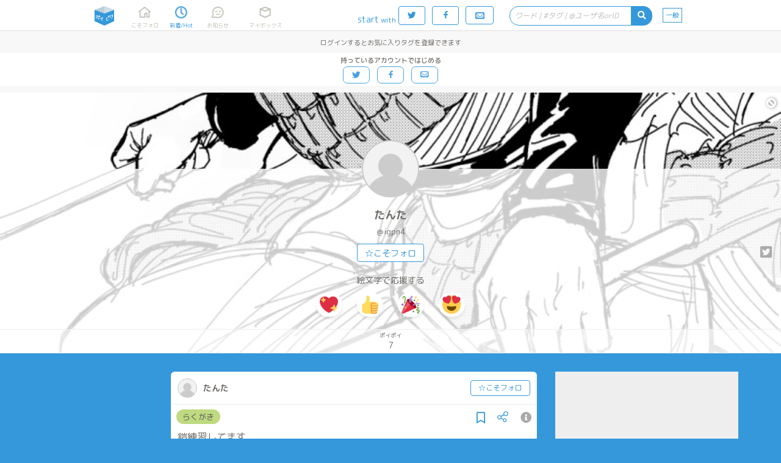

--- FILE ---
content_type: text/html;charset=UTF-8
request_url: https://poipiku.com/102549/908408.html
body_size: 16588
content:





















<!DOCTYPE html>
<html lang="ja">
	<head>
		




<meta charset="utf-8">
<meta http-equiv="Pragma" content="no-cache"/>
<meta http-equiv="Cache-Control" content="no-cache"/>
<meta http-equiv="Expires" content="0"/>
<meta http-equiv="X-UA-Compatible" content="IE=edge" />
<meta http-equiv="Content-Language" content="ja">
<meta name="robots" content="noindex" />
<meta name="pinterest" content="nopin" />
<link rel="icon" href="https://cdn.poipiku.com/assets/favicon_2.ico" />
<link href="https://fonts.googleapis.com/earlyaccess/roundedmplus1c.css" rel="stylesheet" />
<link href="https://cdn.poipiku.com/assets/css/TBase-45.css" type="text/css" rel="stylesheet" />
<link href="https://cdn.poipiku.com/assets/css/TMaking-224.css" type="text/css" rel="stylesheet" />
<link href="https://cdn.poipiku.com/assets/css/TBasePc-91.css" type="text/css" rel="stylesheet" />
<link href="https://cdn.poipiku.com/assets/font/typicons.min.css" type="text/css" rel="stylesheet" />
    
    <link href="https://cdn.poipiku.com/assets/webfonts/all.min.css" type="text/css" rel="stylesheet" />
    
<link rel="preconnect" href="https://fonts.googleapis.com">
<link rel="preconnect" href="https://fonts.gstatic.com" crossorigin>
<link href="https://fonts.googleapis.com/css?family=Noto+Serif+JP" rel="stylesheet">
<link rel="apple-touch-icon" sizes="114x114" href="https://cdn.poipiku.com/assets/img/apple-touch-icon-114x114_2.png" />
<link rel="apple-touch-icon" sizes="72x72" href="https://cdn.poipiku.com/assets/img/apple-touch-icon-72x72_2.png" />
<link rel="apple-touch-icon" sizes="57x57" href="https://cdn.poipiku.com/assets/img/apple-touch-icon_2.png" />
<script type="text/javascript" src="https://cdn.poipiku.com/assets/js/jquery-1.12.4.min.js"></script>
<script type="text/javascript" src="https://cdn.poipiku.com/assets/js/jquery.creditCardValidator.js"></script>
<script type="text/javascript" src="https://cdn.poipiku.com/assets/js/dayjs-1.8.27.min.js"></script>
<script type="text/javascript" src="https://cdn.poipiku.com/assets/js/common-132.js"></script>


<script src="https://cdn.poipiku.com/assets/js/sweetalert2/sweetalert2-11.10.1.min.js"></script>
<link rel="stylesheet" href="https://cdn.poipiku.com/assets/js/sweetalert2/sweetalert2-11.10.1.css">
<link rel="stylesheet" href="https://cdn.poipiku.com/assets/js/sweetalert2/sweetalert2-11.10.1_custom.css">



<script async src="https://www.googletagmanager.com/gtag/js?id=UA-125150180-1"></script>
<script>
window.dataLayer = window.dataLayer || [];
function gtag(){dataLayer.push(arguments);}
gtag('js', new Date());

gtag('config', 'UA-125150180-1');
</script>

<!-- Google Tag Manager -->
<script>
(function(w,d,s,l,i){w[l]=w[l]||[];w[l].push({'gtm.start':new Date().getTime(),event:'gtm.js'});
var f=d.getElementsByTagName(s)[0],j=d.createElement(s),dl=l!='dataLayer'?'&l='+l:'';
j.async=true;j.src='https://www.googletagmanager.com/gtm.js?id='+i+dl;
f.parentNode.insertBefore(j,f);})(window,document,'script','dataLayer','GTM-W34FVDDN');
</script>
<!-- End Google Tag Manager -->
<script async src="https://securepubads.g.doubleclick.net/tag/js/gpt.js"></script>
<script>window.googletag = window.googletag || {cmd: []};</script>

<link href="https://cdn.poipiku.com/assets/css/TPcAppend-93.css" type="text/css" rel="stylesheet" />


	
		
<script>
	window.gnshbrequest = window.gnshbrequest || {cmd:[]};
	window.gnshbrequest.cmd.push(function(){
		window.gnshbrequest.registerPassback("1508593");
		window.gnshbrequest.registerPassback("1508597");
		window.gnshbrequest.registerPassback("1508598");
		window.gnshbrequest.registerPassback("1508599");
		window.gnshbrequest.registerPassback("1508600");
		window.gnshbrequest.registerPassback("1508596");
		window.gnshbrequest.registerPassback("1508595");
		window.gnshbrequest.registerPassback("1508496");
		window.gnshbrequest.registerPassback("1508565");
		window.gnshbrequest.registerPassback("1508569");
		window.gnshbrequest.registerPassback("1508573");
		window.gnshbrequest.registerPassback("1508577");
		window.gnshbrequest.registerPassback("1508581");
		window.gnshbrequest.registerPassback("1508582");
		window.gnshbrequest.registerPassback("1508583");
		window.gnshbrequest.registerPassback("1508584");
		window.gnshbrequest.registerPassback("1508585");
		window.gnshbrequest.registerPassback("1508591");
		window.gnshbrequest.registerPassback("1508592");
		window.gnshbrequest.registerPassback("1508594");
		window.gnshbrequest.registerPassback("1508662");
		window.gnshbrequest.registerPassback("1508690");
		window.gnshbrequest.registerPassback("1508857");
		window.gnshbrequest.registerPassback("1508858");
		window.gnshbrequest.registerPassback("1509186");
		window.gnshbrequest.registerPassback("1509188");
		window.gnshbrequest.registerPassback("1509189");
		window.gnshbrequest.registerPassback("1509190");
		window.gnshbrequest.registerPassback("1509191");
		window.gnshbrequest.registerPassback("1532691");
		window.gnshbrequest.registerPassback("1533176");
		window.gnshbrequest.registerPassback("1537114");
		window.gnshbrequest.forceInternalRequest();
	});
</script>
<script async src="https://cpt.geniee.jp/hb/v1/213456/426/wrapper.min.js"></script>
		
	


		



		

<script async src='https://static.secure.epsilon.jp/js/token.js'></script>

<script>
	if (typeof AGENT === 'undefined') {
		const AGENT = {
			"EPSILON": 2,
		};
		window.AGENT = AGENT;
	}

	function getAmountDlgHtml(emojiImgTag){
		return '<div class="CardInfoDlgInfo">' + emojiImgTag + 'に' + getCheerAmountOptionHtml() + '円の</div>';
	}

	function getRegistCreditCardDlgHtml(strTitle, strDescription){
		return `
<style>
	.CardInfoDlgTitle{padding: 10px 0 0 0;}
	.CardInfoDlgInfo{font-size: 14px; text-align: left;}
	.CardInfoDlgInputItem{margin: 4px;}
	.CardInfoDlgInputLabel{font-size: 16px;}
	.CardInfoDlgInfoCheckList{text-align: left; font-size: 16px;}
	.swal2-popup .CardInfoDlgInputItem .swal2-input{margin-top: 4px; font-size: 1.1em; height: 1.825em;}
	.swal2-popup .CardInfoDlgInputItem .swal2-input::placeholder{font-style: italic;}
	.swal2-popup .swal2-footer {font-size: 0.75em;}
</style>
<h2 class="CardInfoDlgTitle">
` + strTitle + `
</h2>
<div class="CardInfoDlgInfo">
	<p>` + strDescription + `</p>
</div>
<div class="CardInfoDlgInputItem">
	<div class="CardInfoDlgInputLabel">クレジットカード番号</div>
	<span>
	<img src="https://cdn.poipiku.com/assets/img/credit_card_logo_visa.png" height="30px" style="padding-top: 4px;"/>
	<img src="https://cdn.poipiku.com/assets/img/credit_card_logo_master.gif" height="30px" style="padding-top: 4px;"/>
	<img src="https://cdn.poipiku.com/assets/img/credit_card_logo_jcb.gif" height="30px" style="padding-top: 4px;"/>
	<img src="https://cdn.poipiku.com/assets/img/credit_card_logo_ae.gif" height="30px" style="padding-top: 4px;"/>
	<img src="https://cdn.poipiku.com/assets/img/credit_card_logo_diners.gif" height="30px" style="padding-top: 4px;"/>
	</span>
	<input id="card_number" class="swal2-input" autocomplete="off"　style="margin-top: 4px;" maxlength="16" placeholder="4111111111111111"/>
</div>
<div class="CardInfoDlgInputItem">
	<div class="CardInfoDlgInputLabel">カード名義</div>
	<input id="cc_holder" class="swal2-input" style="margin-top: 4px;" maxlength="100" placeholder="TARO POIPIKU"/>
</div>
<div class="CardInfoDlgInputItem">
	<div class="CardInfoDlgInputLabel">有効期限(MM/YY)</div>
	<input id="cc_exp" class="swal2-input" style="margin-top: 4px;" maxlength="5" placeholder="01/23"/>
</div>
<div class="CardInfoDlgInputItem">
	<div class="CardInfoDlgInputLabel">セキュリティーコード<div/>
	<input id="cc_csc" class="swal2-input" style="margin-top: 4px;" maxlength="4" placeholder="012"/>
</div>
`;
	}

	function createAgentInfo(agent, token, tokenExpire){
		return {
			"agentId": agent,
			"token": token,
			"tokenExpire": tokenExpire,
		};
	}

	function verifyCardDlgInput(){
		

		// 入力内容の検証
		const vals = {
			cardNum: $("#card_number").val(),
            cardHolderName: $("#cc_holder").val(),
			cardExp: $("#cc_exp").val(),
			cardSec: $("#cc_csc").val(),
		}

		// カード番号
		if (vals.cardNum === '') {
			return Swal.showValidationMessage('カード番号を入力してください');
		}
		const validateCreditCardResult = $("#card_number").validateCreditCard(
			{ accept: [
					'visa', 'mastercard', 'diners_club_international', 'jcb', 'amex',
				] });
		if(!validateCreditCardResult.valid){
			return Swal.showValidationMessage('カード番号に誤りがあるか、取り扱えないカードブランドです。');
		}
		if (vals.cardHolderName === '') {
			return Swal.showValidationMessage('カードの名義を入力してください');
		}
		if (vals.cardExp === '') {
			return Swal.showValidationMessage('有効期限を入力してください');
		}

		// 有効期限 use dayjs
		const MM = Number(vals.cardExp.split('/')[0]);
		const YY = Number(vals.cardExp.split('/')[1]);
		const expDay = dayjs("20" + YY + "-" + MM + "-01");
		if(isNaN(MM)||isNaN(YY)||!expDay){
			return Swal.showValidationMessage('有効期限は半角で、MM/YYの形式で入力してください。');
		}
		const now = dayjs();
		const limit = now.add(60, 'day');
		if(limit>expDay){
			return Swal.showValidationMessage('有効期限が切れているか迫っているため、このカードは登録できません。');
		}

		// セキュリティーコード
		if (vals.cardSec === ''){
			return Swal.showValidationMessage('セキュリティーコードを入力してください');
		}
		if (/^\d+$/.exec(vals.cardSec) == null){
			return Swal.showValidationMessage('セキュリティーコードは半角数字で入力してください');
		}
		if (vals.cardSec.length < 3){
			return Swal.showValidationMessage('セキュリティーコードの桁数がたりません');
		}
		return vals;
	}
</script>

		
<script>
	function SendEmojiAjax(emojiInfo) {
		$.ajax({
			"type": "post",
			"data": {
				"IID": emojiInfo.contentId,
				"EMJ": emojiInfo.emoji,
				"UID": emojiInfo.userId,
			},
			"url": "/f/SendEmojiF.jsp",
			"dataType": "json",
		}).then( data => {
				if (data.result_num > 0) {
					const $objResEmoji = $("<span/>").addClass("ResEmoji").html(data.result);
					$("#ResEmojiAdd_" + emojiInfo.contentId).before($objResEmoji);
					if (vg) vg.vgrefresh();

					const $UserInfoCmdFollow = $("#IllustItem_" + emojiInfo.contentId + " > .IllustItemUser .UserInfoCmdFollow");
					if ($UserInfoCmdFollow.length > 0 && !$UserInfoCmdFollow.hasClass("Selected")) {
						setTimeout(()=>{
							$("#EncourageFollowUp_" + emojiInfo.contentId).show(500);
						}, 550);
					}
				} else {
					switch (data.error_code) {
						case -40:
							
							showIntroductionPoipassDlgHtml(
								'ポイパスで絵文字100連打！',
								'ポイパス加入で、送れる絵文字の数が1作品につき1日あたり10個から<strong>100個</strong>に大幅アップします！',
								'ポイパス設定画面を見る',
								'<div style="text-align:center;font-size:14px;color:#ff7272">はじめての方限定！<br><a style="color:#ff7272;text-decoration:underline;" href="https://poipiku.com/MyEditSettingPcV.jsp?MENUID=POIPASS">初月無料おためしキャンペーン実施中！</a></div>'
							);
							
							break;
						case -99:
							DispMsg("サーバエラーが発生しました。");
							break;
					}
				}},
			error => {
				DispMsg("ポイピクサーバにてエラーが発生しました。");
			}
		);
	}

	function SendEmoji(nContentId, strEmoji, nUserId, elThis) {
		const emojiInfo = {
			"contentId": nContentId,
			"emoji": strEmoji,
			"userId": nUserId,
		};

		SendEmojiAjax(emojiInfo, null, null, null, null);
		return false;
	}
</script>

		
<script>
	function _getReplyEmojiInfoHtml() {
		return `
	<h3 class="ReplyEmojiInfoDlgTitle"><i class="fas fa-reply"></i>リプライ</h3>
	<div class="ReplyEmojiInfoDlgBody">
	<p>もらったリアクションをタップすると、リアクションを送ってくれたユーザーに絵文字を返信できます。</p>
	<p>返信に使う絵文字は設定画面→絵文字にて変更できます。</p>
	<p>１リアクション１リプライまでです。連打しても複数送信されません。</p>
	</div>
	`;
	}

	function _getReplyEmojiInfoFooter() {
		return `<p>本機能はベータ版です。名称・機能は頻繁に更新されることがあります。</p>`;
	}

	function replyEmoji(_this) {return _replyEmoji(_this, -1);}
	function DispAlreadyReplied() { DispMsg("返信済みです", 500); }
	function DispNeedLogin() { DispMsg("ログインするとリアクションの返信を受け取ることができます", 2000); }
	function DispReplyDone() { DispMsg("返信しました！", 500); }
</script>

		<meta name="description" content="鎧練習してます" />
		
		<meta name="twitter:card" content="summary" />
		<meta name="twitter:image" content="https://cdn.poipiku.com/assets/img/poipiku_icon_512x512_2.png" />
		
		<meta name="twitter:site" content="@pipajp" />
		<meta name="twitter:title" content="[らくがき] (全1枚) - たんたのポイピク" />
		<meta name="twitter:description" content="" />
		<link rel="canonical" href="https://poipiku.com/102549/908408.html" />
		<link rel="alternate" media="only screen and (max-width: 640px)" href="https://poipiku.com/102549/908408.html" />
		<title>[らくがき] (全1枚) 鎧練習してます  - たんたのポイピク | イラストとか箱「ポイピク」</title>
		<script type="application/ld+json">
		{
			"@context":"http://schema.org",
			"@type":"ItemList",
			"itemListElement":[
				{"@type":"ListItem", "position":1, "url":"https://poipiku.com/102549/908408.html",
				 "name": "[らくがき] (全1枚) 鎧練習してます  - たんたのポイピク | イラストとか箱「ポイピク」",
				 
				 "image": "EnvUrl.getPoipikuUrl("/img/poipiku_icon_512x512_2.png")
				 
				}
			]
		}
		</script>

		<script type="text/javascript">
			$(function(){
				$('#MenuNew').addClass('Selected');
				$(document).on('click', '.PrivateIcon', (ev) => {
					DispMsg("(非公開)<br>このコンテンツは他のユーザーからは見えません");
				});
				$(document).on('click', '.OutOfPeriodIcon', (ev) => {
					DispMsg("(公開期間外)<br>このコンテンツは他のユーザーからは見えません");
				});
			});
		</script>

		
<script>
	function DeleteContent(nUserId, nContentId, bPreviousTweetExist) {
		$.ajax({
			"type": "post",
			"data": {"CID": nContentId},
			"url": "/f/CheckRequestStatusF.jsp",
			"dataType": "json"
		}).then( (data) => {
			if (data.error_code === 0){
				if (data.exist === 1){
					DispMsg("リクエスト納品物は削除できません");
				} else {
					DeleteContentInteractive(
						nUserId, nContentId, bPreviousTweetExist,
						'削除しますか？ <br/> <span style="font-size:14px">更新画面で「非公開」にすると、他の人から見えないようにもできます。</span>',
						'削除する',
						'やめておく',
						'アップロード時のツイートも削除しますか',
						'削除する',
						'残す'
					);
				}
			} else {
				DispMsg("サーバーとの通信に失敗しました");
			}
		});
	}
</script>

		
<script type="text/javascript">
	function dispRequestDlg(requestId) {
		$.ajax({
			"type": "post",
			"data": { "ID": requestId },
			"url": "/f/GetRequestF.jsp",
			"dataType": "json",
		})
		.then(
			data => {
				swal.fire({
					html: "<h2>依頼の内容</h2><pre style='text-align:left;font-size:13px;white-space:pre-wrap;'>" + data.text + "</pre>",
					showConfirmButton: false,
					showCloseButton: true,
				});
			},
			error => {
				console.log(error);
			}
		);
	}
</script>

		
<script type="text/javascript">
	function DispRetweetMsg(respRetweetContentF) {
		if (respRetweetContentF.result === 1) {
			DispMsg("リツイートしました！");
		} else if(respRetweetContentF.result === 4) {
			// pass
		} else {
			if (respRetweetContentF.error_detail_code === -40) {
				DispMsg("ポイピクにログインしてTwitterアカウントと連携すると、リツイートできます。>", 4000);
			} else {
				DispMsg("リツイートできませんでした。<br>作者のツイートにアクセスできない、非公開ツイートである、自分のツイート数が上限に達しているなどの可能性があります。", 5000);
			}
		}
	}

	function _getRetweetContentHtml(){
		return `
<style>
	.RetweetContentDlgTitle{padding: 10px 0 0 0; color: #3498db;font-weight: 500;}
	.RetweetContentDlgInfo{font-size: 14px; text-align: left;}
</style>
<div class="RetweetContentDlg">

<div class="RetweetContentDlgTitle"><i class="fab fa-twitter"></i> リツイート限定</div>

<div class="RetweetContentDlgInfo" style="margin: 15px 0 15px 0;">
作者による作品紹介ツイートをリツイートすると、つづきを見ることができます！
</div>

<div class="RetweetContentDlgInfo" style="text-align: center;">
<input id="NotDisplayFeature" name="NotDisplayFeature" type="checkbox">
<label for="NotDisplayFeature" class="RetweetContentDlgInfo">今後はこのダイアログを表示しない</label>
<div>

</div>
`;
	}

	function showRetweetContentDlg() {
		return Swal.fire({
			html: _getRetweetContentHtml(),
			focusConfirm: false,
			showCloseButton: true,
			showCancelButton: false,
			confirmButtonText: "リツイートしてつづきを見る",
			preConfirm: () => {return {'NotDisplayFeature': $("#NotDisplayFeature").prop('checked')};},
		});
	}
</script>
		
<script type="text/javascript">
function _getTwitterFollowerLimitInfoHtml(){
	return `
<style>
.TwitterFollowerLimitInfoDlgTitle{padding: 10px 0 0 0; color: #3498db;font-weight: 500;}
.TwitterFollowerLimitInfoDlgInfo{font-size: 14px; text-align: left;}
</style>
<div class="TwitterFollowerLimitInfoDlg">
<div class="TwitterFollowerLimitInfoDlgTitle"><i class="fab fa-twitter"></i> フォロワー限定試験運用中</div>
<div class="TwitterFollowerLimitInfoDlgInfo" style="margin: 15px 0 15px 0;">

<p><i class="far fa-check-square"></i> 投稿ユーザーが鍵アカの場合、過去作品含めフォロワーの確認ができなくなりました。</p>
<p><i class="far fa-check-square"></i> 厳しい条件での運用のため、リアルタイムでフォロワー確認ができないことがあります。その際は数時間後にもう一度お試しください。</p>


</div>
</div>
`;
	}

function showTwitterFollowerLimitInfoDlg() {
	return Swal.fire({
		html: _getTwitterFollowerLimitInfoHtml(),
		focusConfirm: true,
		showCloseButton: true,
		showCancelButton: false,
		preConfirm: () => {return {'NotDisplayFeature': $("#NotDisplayFeature").prop('checked')};},
	});
}
</script>
		<script type="text/javascript">
			$(function(){
				
				$('body, .Wrapper').each(function(index, element){
					$(element).on("contextmenu drag dragstart copy",function(e){return false;});
				});
				
				$("#AnalogicoInfo .AnalogicoInfoSubTitle").html('たんたはポイピクに7枚のイラストとかをポイポイしています。');
				
				$("#AnalogicoInfo .AnalogicoMoreInfo").html('すべて見るなら今すぐ登録！');
				

				
			});
		</script>
		<style>
			.RelatedItemList {display: block; margin: 0 15px 15px 15px; box-sizing: border-box; float: left;}
			.Wrapper.ViewPc {flex-flow: row-reverse wrap;}
			.Wrapper.ViewPc .PcSideBar .FixFrame {position: sticky; top: 81px;}
			.Wrapper.ViewPc .PcSideBar .PcSideBarItem:last-child {position: static;}
			.IllustItem.Password .IllustItemThumb {min-height: 240px;}
			.Wrapper.ViewPc .IllustItemList.Related {width: 100%; flex: 0 0 100%;}
		
		.UserInfo {background-image: url('https://cdn.poipiku.com/000102549/000910924_dJJsOkeL8.png_640.jpg');}
		

		</style>

		
	</head>

	<body>
		
<!-- Google Tag Manager (noscript) -->
<noscript><iframe src="https://www.googletagmanager.com/ns.html?id=GTM-W34FVDDN"
height="0" width="0" style="display:none;visibility:hidden"></iframe></noscript>
<!-- End Google Tag Manager (noscript) -->
		



<script>
function dispTwLoginUnsuccessfulInfo(callbackPath){
	Swal.fire({
		html: '<h2>違うユーザーで認証されてしまう</h2>' +
			'<div style="text-align: left; font-size: 13px"><p>以下のボタンでログインすると、Twitter認証画面で一度止まります。<p>' +
			'<p style="text-align: left; font-size: 13px">想定と異なるTwitterユーザーが表示されていたら、Twitter側でユーザーを切り替えてから、もう一度ポイピクのログインをお試し下さい。<p></div>',
		showCancelButton: false,
		showCloseButton: true,
		confirmButtonText: '<i class="typcn typcn-social-twitter"></i> 待ってログイン',
	}).then((result) => {
		if (result.value) {
			location.href = "/LoginFormTwitter.jsp?AUTH=authorize&CBPATH=" + callbackPath;
		}
	});
}
</script>





<script>
function showSwitchContentsViewModeDlg(mode){
	if (mode === 1){
		Swal.fire({
			title: "あなたは18歳以上ですか？",
			text: "この先成人向けのコンテンツが表示されます。18歳未満の方のアクセスはお断り致します。",
			focusConfirm: true,
			confirmButtonText: "はい",
			cancelButtonText: "いいえ",
			showCloseButton: true,
			showCancelButton: true,
		}).then(formValues => {
			// キャンセル
			if(formValues.dismiss){return false;}
			$.ajax({
				type: "POST",
				url: "/f/SwitchContentsViewModeF.jsp",
				data: {MD: 1},
                dataType: "json",
			}).done(function(data){
				console.log(data);
                if(data.result === 1){
                    location.reload();
                }
            });
		});
    } else {
		$.ajax({
			type: "POST",
			url: "/f/SwitchContentsViewModeF.jsp",
			data: {MD: 0},
			dataType: "json",
        }).done(function(data){
            if(data.result === 1){
                location.reload();
            }
        });
	}
}
</script>


<header class="Header">
	<div id="HeaderSlider"></div>
	<div class="HeaderWrapper">
		<div class="HeaderInnerWrapper">
			<div id="HeaderTitleWrapper" class="HeaderTitleWrapper">
				<h1 class="HeaderTitle">
					<a id="HeaderLink" class="HeaderLink" href="/">
						<img  class="HeaderImg" src="https://cdn.poipiku.com/assets/img/pc_top_title-03.png" alt="イラストとか箱「ポイピク」" />
					</a>
				</h1>
				
			</div>
			
			<nav class="FooterMenu">
				<a id="MenuHome" class="FooterMenuItem" href="/MyHomePcV.jsp?ID=-1">
					<span class="FooterMenuItemIcon"></span>
					<span class="FooterMenuItemName">こそフォロ</span>
				</a>
				<a id="MenuNew" class="FooterMenuItem" href="/NewArrivalPcV.jsp?ID=-1">
					<span class="FooterMenuItemIcon"></span>
					<span class="FooterMenuItemName">新着/Hot</span>
				</a>
				<a id="MenuAct" style="margin-right: 18px;" class="FooterMenuItem" href="/ActivityListPcV.jsp?ID=-1">
					<span class="FooterMenuItemIcon">
						<div id="InfoNumAct" class="InfoNum">0</div>
					</span>
					<span class="FooterMenuItemName">お知らせ</span>
				</a>
				<a id="MenuMe" style="margin-right: 20px;" class="FooterMenuItem" href="/MyIllustListPcV.jsp?ID=-1">
					<span class="FooterMenuItemIcon"></span>
					<span class="FooterMenuItemName">マイボックス</span>
				</a>
				
			</nav>
			<nav class="FooterMenu" style="flex-grow: 1;">
				
				<span style="color: #3498db; margin: 14px 4px 0 0 ">start<span style="margin-left: 3px; font-size: 12px">with</span></span>
				<form method="post" name="login_from_twitter_tmenupc_01" action="/LoginFormTwitter.jsp">
					<input id="login_from_twitter_tmenupc_callback_01" type="hidden" name="CBPATH" value=""/>
					<script>{
						let s = document.URL.split("/");
						for(let i=0; i<3; i++){s.shift();}
						$('#login_from_twitter_tmenupc_callback_01').val("/" + s.join("/"));
					}</script>
					<a class="BtnBase Rev HeaderLoginBtnPc LoginButton" href="javascript:login_from_twitter_tmenupc_01.submit()">
						<span class="typcn typcn-social-twitter"></span>
					</a>
				</form>
				<form method="post" name="login_from_facebook_tmenupc_01" action="/LoginFormFacebook.jsp">
					<input id="login_from_facebook_tmenupc_callback_01" type="hidden" name="CBPATH" value=""/>
					<script>{
						let s = document.URL.split("/");
						for(let i=0; i<3; i++){s.shift();}
						$('#login_from_facebook_tmenupc_callback_01').val("/" + s.join("/"));
					}</script>
					<a class="BtnBase Rev HeaderLoginBtnPc LoginButton" href="javascript:login_from_facebook_tmenupc_01.submit()">
						<span class="typcn typcn-social-facebook"></span>
					</a>
				</form>
				<a class="BtnBase LoginButton" href="/MyHomePcV.jsp">
					<span class="typcn typcn-mail" style="font-size: 20px; line-height: 16px;"></span>
				</a>

				
				<form id="HeaderSearchWrapper" class="HeaderSearchWrapper" method="get" style="float: right;">
					<div class="HeaderSearch">
						<div class="HeaderSearchInputWrapper">
							<input name="KWD" id="HeaderSearchBox" class="HeaderSearchBox" type="text" maxlength="20"
									placeholder="ワード | #タグ | @ユーザ名orID" value=""
									autocomplete="off" enterkeyhint="search" oninput="onSearchInput()"
							/>
							<div id="HeaderSearchClear" class="HeaderSearchClear">
								<i class="fas fa-times-circle" onclick="clearHeaderSearchInput()"></i>
							</div>
						</div>
						<div id="HeaderSearchBtn" class="HeaderSearchBtn">
							<i class="fas fa-search"></i>
						</div>
					</div>
				</form>
				<a id="MenuSwitchContentsViewMode" class="SwitchContentsViewMode" onclick="showSwitchContentsViewModeDlg(1);">
					<span class="SwitchContentsViewModeBtn">一般</span>
				</a>

			</nav>
			
		</div>
		
		
			<div id="PulldownSearchWrapper" class="SearchWrapper pulldown">
				<div class="RecentSearchHeader">最近の検索</div>
				<ul id="RecentSearchList" class="RecentSearchList"></ul>
				
			</div>
			<script>
				function showSearch(idSuf) {
					const suffix = idSuf && typeof idSuf == 'string' ? idSuf : '';
					$('#PulldownSearchWrapper' + suffix).slideDown();
					
					showSearchHistory(null, suffix ? '' : 'ログインすると検索履歴を見られます', 60);
					
				}
				$('#HeaderSearchBox').on('focus', showSearch);
				$(document).on('click', '.RecentSearchKW', ev => {
					$('#PulldownSearchWrapper').hide();
					$('ul.RecentSearchList').empty();
					SearchByKeyword('Contents', -1, 5, $(ev.currentTarget).text())();
				});
				$(document).on('click', '.RecentSearchDelBtn', ev => {
					
						deleteSearchHistory('Contents', $(ev.target).closest('.RecentSearchRow').find('.RecentSearchKW').text())
						.then(() => {
							showSearchHistory('Contents', 'キーワードを入力してコンテンツ・タグ・ユーザーを検索しよう', 60, -1, 5, false);
						});
					
				});
				$(document).on('click touchend', function(ev) {
					if (!$(ev.target).closest('#PulldownSearchWrapper, .HeaderSearch').length) $('#PulldownSearchWrapper').hide();
					if (!$(ev.target).closest('#PulldownSearchWrapperIntro, .search_box').length) $('#PulldownSearchWrapperIntro').hide();
				});
			</script>
		
	</div>
</header>


<script>
	function onSearchInput(idPre) {
		const searchId = idPre && typeof idPre == 'string' ? idPre + 'SearchBox' : 'HeaderSearchBox';
		const prevTimeout = getLocalStrage('search-suggestion-timeout');
		if (prevTimeout) clearTimeout(prevTimeout);
		const inputStr = $('#' + searchId).val().trim();
		if (!inputStr) {
			$(`#`).val('');
			toggleClearSearchBtn();
			showSearch(idPre && typeof idPre == 'string' ? idPre : null);
			return false;
		}
		toggleClearSearchBtn();
		setLocalStrage('search-suggestion-timeout', setTimeout(() => {
			const searchStr = $('#' + searchId).val().trim();
			if (searchStr && !/^(\d|\w|[\u3040-\u30FFＡ-Ｚａ-ｚ０-９])$/.test(searchStr)) {
				showSearchSuggestion('Contents', searchStr, searchId);
			} else {
				showSearch(idPre && typeof idPre == 'string' ? idPre : null);
			}
		}, 800));
	}
	localStorage.removeItem('search-suggestion-timeout');
	$('#HeaderSearchWrapper').on('submit', SearchByKeyword('Contents', -1, 5));
	$('#HeaderSearchBtn').on('click', SearchByKeyword('Contents', -1, 5));
	toggleClearSearchBtn();
</script>





<script>
	$(function () {
		var bLoginButtonClicked = false;
		$(".LoginButton").click(function () {
			if(bLoginButtonClicked){
				$(this).attr("href", "javascript:void(0);");
			}else{
				bLoginButtonClicked=true;
			}
		})
	})
</script>




		




<div class="HeaderPoiPassAd" style="width: 100%;">
	<div class="CreateAccountInfo">
		<div class="CreateAccountBenefit">
			
			ログインするとお気に入りタグを登録できます
		</div>
		
		<div class="CreateAccountButtons">
			<div class="CreateAccountButtonsLabel">持っているアカウントではじめる</div>
			<a class="BtnBase LoginButton" href="javascript:login_from_twitter_tmenupc_01.submit()">
				<span class="typcn typcn-social-twitter"></span>
			</a>
			<a class="BtnBase LoginButton" href="javascript:login_from_facebook_tmenupc_01.submit()">
				<span class="typcn typcn-social-facebook"></span>
			</a>
			<a class="BtnBase LoginButton" href="/LoginFormEmailPcV.jsp">
				<span class="typcn typcn-mail"></span>
			</a>
		</div>
	</div>
</div>



		<article class="Wrapper" style="width: 100%;">
			<div class="UserInfo Float">
				
<script>
	function UpdateBlock() {
		var bBlocked = $("#UserInfoCmdBlock").hasClass('Selected');
		$.ajaxSingle({
			"type": "post",
			"data": { "UID": -1, "IID": 102549, "CHK": (bBlocked)?0:1 },
			"url": "/f/UpdateBlockF.jsp",
			"dataType": "json",
			"success": function(data) {
				if(data.result==1) {
					$('.UserInfoCmdBlock').addClass('Selected');
					$('.UserInfoCmdFollow').removeClass('Selected');
					$('.UserInfoCmdFollow').html("☆こそフォロ");
					$('.UserInfoCmdFollow').hide();
					location.reload(true);
				} else if(data.result==2) {
					$('.UserInfoCmdBlock').removeClass('Selected');
					$('.UserInfoCmdFollow').removeClass('Selected');
					$('.UserInfoCmdFollow').html("☆こそフォロ");
					$('.UserInfoCmdFollow').show();
					location.reload(true);
				} else {
					DispMsg('ブロックできませんでした');
				}
			},
			"error": function(req, stat, ex){
				DispMsg('Connection error');
			}
		});
	}
</script>

<a id="UserInfoCmdBlock" class="typcn typcn-cancel UserInfoCmdBlock" href="/"></a>

				<div class="UserInfoBg"></div>
				<section class="UserInfoUser">
					<a class="UserInfoUserThumb" style="background-image: url('https://cdn.poipiku.com/img/default_user.jpg')" href="/102549/"></a>
					<h2 class="UserInfoUserName"><a href="/102549/">たんた</a></h2>
					
					
					<h3 class="UserInfoProfile">＠igpn4</h3>
					
					<span class="UserInfoCmd">
						
						
						<a class="BtnBase UserInfoCmdFollow" href="/">☆こそフォロ</a>
						

						<span class="IllustItemCommandSub">
							<a class="IllustItemCommandTweet fab fa-twitter-square" href="https://twitter.com/intent/tweet?text=%E3%81%9F%E3%82%93%E3%81%9F%E3%81%AE%E3%83%9D%E3%82%A4%E3%83%94%E3%82%AF+%E3%81%9F%E3%81%A0%E3%81%84%E3%81%BE7%E3%83%9D%E3%82%A4%E3%83%9D%E3%82%A4+%23poipiku&url=https%3A%2F%2Fpoipiku.com%2F102549%2F" target="_blank"></a>
						</span>
					</span>

					


<span class="UserInfoCmd" style="padding-bottom: 0">
	絵文字で応援する
	
</span>



<span class="UserInfoCmd">


        <span class="WaveButton" onclick="sendUserWave(-1, 102549, '💖', this)"><img class="Twemoji" draggable="false" alt="💖" src="https://cdn.poipiku.com/assets/emoji/1f496.png" /></span>
    
        <span class="WaveButton" onclick="sendUserWave(-1, 102549, '👍', this)"><img class="Twemoji" draggable="false" alt="👍" src="https://cdn.poipiku.com/assets/emoji/1f44d.png" /></span>
    
        <span class="WaveButton" onclick="sendUserWave(-1, 102549, '🎉', this)"><img class="Twemoji" draggable="false" alt="🎉" src="https://cdn.poipiku.com/assets/emoji/1f389.png" /></span>
    
        <span class="WaveButton" onclick="sendUserWave(-1, 102549, '😍', this)"><img class="Twemoji" draggable="false" alt="😍" src="https://cdn.poipiku.com/assets/emoji/1f60d.png" /></span>
    




				</section>
				<section class="UserInfoState">
					
<a class="UserInfoStateItem" href="/102549/">
	
	<span class="UserInfoStateItemTitle">ポイポイ</span>
	<span class="UserInfoStateItemNum">7</span>
	
</a>

				</section>
			</div>
		</article>

		
		<article class="Wrapper ViewPc GridList">

			<aside class="PcSideBar" style="margin-top: 30px;">
				
				<div class="PcSideBarItem">
					



<div class="PcSideBarAd">
		<div data-cptid="1508591">
	<script>
		gnshbrequest.cmd.push(function() {
			gnshbrequest.applyPassback("1508591", "[data-cptid='1508591']");
		});
	</script>
	</div>

</div>

				</div>
				

				<div class="PcSideBarItem">
					



<ul class="EventItemList">
	<li class="EventItem" aria-hidden="true" style="">
		<a href="/event/20190901/TopPcV.jsp">
			<img class="EventBanner" src="https://cdn.poipiku.com/assets/event/20190901/banner_odai.png" />
		</a>
	</li>
	<li class="EventItem">
		<a href="/event/202601/TopPcV.jsp">
			<img class="EventBanner" src="https://cdn.poipiku.com/assets/event/202601/banner_odai.jpg" />
		</a>
	</li>
	
	<li class="EventItem" aria-hidden="true" style="">
		<a href="/MyEditSettingPcV.jsp?MENUID=POIPASS">
			<img class="EventBanner" src="https://cdn.poipiku.com/assets/img/poipiku_passport_banner_01.png" />
		</a>
	</li>
	
</ul>

				</div>

				<div class="FixFrame">
					<div class="PcSideBarItem">
						<div class="UserInfo" style="border: none;">
							<div class="UserInfoBgImg"></div>
							<div class="UserInfoBg"></div>
							<div class="UserInfoUser">
								<a class="UserInfoUserThumb" style="background-image: url('https://cdn.poipiku.com/img/default_user.jpg')" href="/102549/"></a>
								<h2 class="UserInfoUserName"><a href="/102549/">たんた</a></h2>
								<h3 class="UserInfoProfile">＠igpn4</h3>
								<span class="UserInfoCmd">
									
									<a class="BtnBase UserInfoCmdFollow" href="/">☆こそフォロ</a>
									
								</span>
							</div>
						</div>
					</div>

					
					<div class="PcSideBarItem">
						



<div class="PcSideBarAd">
		<div data-cptid="1508594">
	<script>
		gnshbrequest.cmd.push(function() {
			gnshbrequest.applyPassback("1508594", "[data-cptid='1508594']");
		});
	</script>
	</div>

</div>

					</div>
					
				</div>
			</aside>

			<section id="IllustItemList" class="IllustItemList">
				<div class="IllustItem  Upload" id="IllustItem_908408"><div class="IllustItemUser"><a class="IllustItemUserThumb" href="/102549/" style="background-image:url('https://cdn.poipiku.com/img/default_user.jpg_120.jpg')"></a><h2 class="IllustItemUserName"><a href="/102549/">たんた</a></h2><span class="BtnBase UserInfoCmdFollow UserInfoCmdFollow_102549  "  onclick="UpdateFollowUser(-1, 102549)">☆こそフォロ</span></div><div class="IllustItemCommand"><h2 id="IllustItemCategory_908408" class="IllustItemCategory"><a class="Category C4" href="/NewArrivalPcV.jsp?CD=4">らくがき</a></h2><div class="IllustItemCommandSub"><a class="IllustItemCommandInfo fas fa-info-circle" href="/ReportFormPcV.jsp?ID=102549&TD=908408"></a><div class="IllustItemCmd"><a class="NonFrameBtnBase IllustItemShareButton" href="javascript:void(0)" onclick="shareContent(102549, 908408, false);"></a></div><div class="IllustItemCmd"><a id="IllustItemBookmarkBtn_908408" class="NonFrameBtnBase IllustItemBookmarkBtn" href="javascript:void(0)" onclick="UpdateBookmark(-1, 908408);"><i class="far fa-bookmark"></i></a></div></div></div><h1 id="IllustItemDesc_908408" class="IllustItemDesc" >鎧練習してます</h1><h2 id="IllustItemTag_908408" class="IllustItemTag">                  <a class="AutoLink" href="/SearchIllustByTagPcV.jsp?KWD=創作">
                  <div class="TagLabel">
	<div class="TagName">#創作</div>
</div></a>                  <a class="AutoLink" href="/SearchIllustByTagPcV.jsp?KWD=三国志">
                  <div class="TagLabel">
	<div class="TagName">#三国志</div>
</div></a></h2>
<a class="IllustItemThumb" href="javascript:void(0)" onclick="showIllustDetail(102549, 908408, -1)"><img class="IllustItemThumbImg" src="https://cdn.poipiku.com/000102549/000908408_gqGkjKPGQ.jpeg_640.jpg" alt="#創作#三国志" onload="setImgHeightStyle(this)"/></a><div class="IllustItemThubExpand"></div><div class="IllustItemExpand"></div><div class="IllustItemTProhibit"><span class="TapToFull">タップで全画面(原寸:1024x1392)</span>無断転載禁止</div><div id="IllustItemResList_908408" class="IllustItemResList" ><span class="ResEmoji"><img class="Twemoji" draggable="false" alt="👏" src="https://cdn.poipiku.com/assets/emoji/1f44f.png" /></span><span class="ResEmoji"><img class="Twemoji" draggable="false" alt="👍" src="https://cdn.poipiku.com/assets/emoji/1f44d.png" /></span>            <data class="LastCommentId" value="7209461"></data>
<span id="ResEmojiAdd_908408" class="ResEmojiAdd" ><span class="fas fa-plus-square"></span></span></div><div class="IllustItemResBtnList"><div class="IllustItemResListTitle">リアクションをたくさん送って応援しよう！<a class="ReplyBtn fas fa-reply" onclick="switchEmojiReply(908408, -1, 2)"></a>
</div><div class="ResBtnSetList"><a class="BtnBase ResBtnSetItem " onclick="switchEmojiKeyboard(this, 908408, 0, 'Recent')">よく使う</a><a class="BtnBase ResBtnSetItem Selected" onclick="switchEmojiKeyboard(this, 908408, 1, 'Popular')">人気</a><a class="BtnBase ResBtnSetItem" onclick="switchEmojiKeyboard(this, 908408, 2, 'Food')">おやつ</a><a class="BtnBase ResBtnSetItem" onclick="switchEmojiKeyboard(this, 908408, 3, 'All')">その他</a></div><div class="ResEmojiCheerNowPayment" style="display:none"><span class="CheerLoading"></span><span>支払処理中</span></div><div class="ResEmojiBtnList Recent" style="display: none;"></div><div class="ResEmojiBtnList Popular"><a class="ResEmojiBtn" href="javascript:void(0)" onclick="SendEmoji(908408, '💖', -1, this)"><img class="Twemoji" draggable="false" alt="💖" src="https://cdn.poipiku.com/assets/emoji/1f496.png" /></a><a class="ResEmojiBtn" href="javascript:void(0)" onclick="SendEmoji(908408, '🍆', -1, this)"><img class="Twemoji" draggable="false" alt="🍆" src="https://cdn.poipiku.com/assets/emoji/1f346.png" /></a><a class="ResEmojiBtn" href="javascript:void(0)" onclick="SendEmoji(908408, '❤', -1, this)"><img class="Twemoji" draggable="false" alt="❤" src="https://cdn.poipiku.com/assets/emoji/2764.png" /></a><a class="ResEmojiBtn" href="javascript:void(0)" onclick="SendEmoji(908408, '😍', -1, this)"><img class="Twemoji" draggable="false" alt="😍" src="https://cdn.poipiku.com/assets/emoji/1f60d.png" /></a><a class="ResEmojiBtn" href="javascript:void(0)" onclick="SendEmoji(908408, '😭', -1, this)"><img class="Twemoji" draggable="false" alt="😭" src="https://cdn.poipiku.com/assets/emoji/1f62d.png" /></a><a class="ResEmojiBtn" href="javascript:void(0)" onclick="SendEmoji(908408, '👏', -1, this)"><img class="Twemoji" draggable="false" alt="👏" src="https://cdn.poipiku.com/assets/emoji/1f44f.png" /></a><a class="ResEmojiBtn" href="javascript:void(0)" onclick="SendEmoji(908408, '☺', -1, this)"><img class="Twemoji" draggable="false" alt="☺" src="https://cdn.poipiku.com/assets/emoji/263a.png" /></a><a class="ResEmojiBtn" href="javascript:void(0)" onclick="SendEmoji(908408, '🙏', -1, this)"><img class="Twemoji" draggable="false" alt="🙏" src="https://cdn.poipiku.com/assets/emoji/1f64f.png" /></a><a class="ResEmojiBtn" href="javascript:void(0)" onclick="SendEmoji(908408, '🌋', -1, this)"><img class="Twemoji" draggable="false" alt="🌋" src="https://cdn.poipiku.com/assets/emoji/1f30b.png" /></a><a class="ResEmojiBtn" href="javascript:void(0)" onclick="SendEmoji(908408, '💞', -1, this)"><img class="Twemoji" draggable="false" alt="💞" src="https://cdn.poipiku.com/assets/emoji/1f49e.png" /></a><a class="ResEmojiBtn" href="javascript:void(0)" onclick="SendEmoji(908408, '💯', -1, this)"><img class="Twemoji" draggable="false" alt="💯" src="https://cdn.poipiku.com/assets/emoji/1f4af.png" /></a><a class="ResEmojiBtn" href="javascript:void(0)" onclick="SendEmoji(908408, '💒', -1, this)"><img class="Twemoji" draggable="false" alt="💒" src="https://cdn.poipiku.com/assets/emoji/1f492.png" /></a><a class="ResEmojiBtn" href="javascript:void(0)" onclick="SendEmoji(908408, '🍼', -1, this)"><img class="Twemoji" draggable="false" alt="🍼" src="https://cdn.poipiku.com/assets/emoji/1f37c.png" /></a><a class="ResEmojiBtn" href="javascript:void(0)" onclick="SendEmoji(908408, '💴', -1, this)"><img class="Twemoji" draggable="false" alt="💴" src="https://cdn.poipiku.com/assets/emoji/1f4b4.png" /></a><a class="ResEmojiBtn" href="javascript:void(0)" onclick="SendEmoji(908408, '💙', -1, this)"><img class="Twemoji" draggable="false" alt="💙" src="https://cdn.poipiku.com/assets/emoji/1f499.png" /></a><a class="ResEmojiBtn" href="javascript:void(0)" onclick="SendEmoji(908408, '💘', -1, this)"><img class="Twemoji" draggable="false" alt="💘" src="https://cdn.poipiku.com/assets/emoji/1f498.png" /></a><a class="ResEmojiBtn" href="javascript:void(0)" onclick="SendEmoji(908408, '💜', -1, this)"><img class="Twemoji" draggable="false" alt="💜" src="https://cdn.poipiku.com/assets/emoji/1f49c.png" /></a><a class="ResEmojiBtn" href="javascript:void(0)" onclick="SendEmoji(908408, '💗', -1, this)"><img class="Twemoji" draggable="false" alt="💗" src="https://cdn.poipiku.com/assets/emoji/1f497.png" /></a><a class="ResEmojiBtn" href="javascript:void(0)" onclick="SendEmoji(908408, '💕', -1, this)"><img class="Twemoji" draggable="false" alt="💕" src="https://cdn.poipiku.com/assets/emoji/1f495.png" /></a><a class="ResEmojiBtn" href="javascript:void(0)" onclick="SendEmoji(908408, '👍', -1, this)"><img class="Twemoji" draggable="false" alt="👍" src="https://cdn.poipiku.com/assets/emoji/1f44d.png" /></a><a class="ResEmojiBtn" href="javascript:void(0)" onclick="SendEmoji(908408, '🍑', -1, this)"><img class="Twemoji" draggable="false" alt="🍑" src="https://cdn.poipiku.com/assets/emoji/1f351.png" /></a><a class="ResEmojiBtn" href="javascript:void(0)" onclick="SendEmoji(908408, '💚', -1, this)"><img class="Twemoji" draggable="false" alt="💚" src="https://cdn.poipiku.com/assets/emoji/1f49a.png" /></a><a class="ResEmojiBtn" href="javascript:void(0)" onclick="SendEmoji(908408, '🍌', -1, this)"><img class="Twemoji" draggable="false" alt="🍌" src="https://cdn.poipiku.com/assets/emoji/1f34c.png" /></a><a class="ResEmojiBtn" href="javascript:void(0)" onclick="SendEmoji(908408, '🇪', -1, this)"><img class="Twemoji" draggable="false" alt="🇪" src="https://cdn.poipiku.com/assets/emoji/1f1ea.png" /></a><a class="ResEmojiBtn" href="javascript:void(0)" onclick="SendEmoji(908408, '💛', -1, this)"><img class="Twemoji" draggable="false" alt="💛" src="https://cdn.poipiku.com/assets/emoji/1f49b.png" /></a><a class="ResEmojiBtn" href="javascript:void(0)" onclick="SendEmoji(908408, '😋', -1, this)"><img class="Twemoji" draggable="false" alt="😋" src="https://cdn.poipiku.com/assets/emoji/1f60b.png" /></a><a class="ResEmojiBtn" href="javascript:void(0)" onclick="SendEmoji(908408, '🇴', -1, this)"><img class="Twemoji" draggable="false" alt="🇴" src="https://cdn.poipiku.com/assets/emoji/1f1f4.png" /></a><a class="ResEmojiBtn" href="javascript:void(0)" onclick="SendEmoji(908408, '🇱', -1, this)"><img class="Twemoji" draggable="false" alt="🇱" src="https://cdn.poipiku.com/assets/emoji/1f1f1.png" /></a><a class="ResEmojiBtn" href="javascript:void(0)" onclick="SendEmoji(908408, '😂', -1, this)"><img class="Twemoji" draggable="false" alt="😂" src="https://cdn.poipiku.com/assets/emoji/1f602.png" /></a><a class="ResEmojiBtn" href="javascript:void(0)" onclick="SendEmoji(908408, '🌠', -1, this)"><img class="Twemoji" draggable="false" alt="🌠" src="https://cdn.poipiku.com/assets/emoji/1f320.png" /></a><a class="ResEmojiBtn" href="javascript:void(0)" onclick="SendEmoji(908408, '😊', -1, this)"><img class="Twemoji" draggable="false" alt="😊" src="https://cdn.poipiku.com/assets/emoji/1f60a.png" /></a><a class="ResEmojiBtn" href="javascript:void(0)" onclick="SendEmoji(908408, '🇻', -1, this)"><img class="Twemoji" draggable="false" alt="🇻" src="https://cdn.poipiku.com/assets/emoji/1f1fb.png" /></a><a class="ResEmojiBtn" href="javascript:void(0)" onclick="SendEmoji(908408, 'ℹ', -1, this)"><img class="Twemoji" draggable="false" alt="ℹ" src="https://cdn.poipiku.com/assets/emoji/2139.png" /></a><a class="ResEmojiBtn" href="javascript:void(0)" onclick="SendEmoji(908408, '✨', -1, this)"><img class="Twemoji" draggable="false" alt="✨" src="https://cdn.poipiku.com/assets/emoji/2728.png" /></a><a class="ResEmojiBtn" href="javascript:void(0)" onclick="SendEmoji(908408, '😻', -1, this)"><img class="Twemoji" draggable="false" alt="😻" src="https://cdn.poipiku.com/assets/emoji/1f63b.png" /></a><a class="ResEmojiBtn" href="javascript:void(0)" onclick="SendEmoji(908408, '💋', -1, this)"><img class="Twemoji" draggable="false" alt="💋" src="https://cdn.poipiku.com/assets/emoji/1f48b.png" /></a><a class="ResEmojiBtn" href="javascript:void(0)" onclick="SendEmoji(908408, '😘', -1, this)"><img class="Twemoji" draggable="false" alt="😘" src="https://cdn.poipiku.com/assets/emoji/1f618.png" /></a><a class="ResEmojiBtn" href="javascript:void(0)" onclick="SendEmoji(908408, '🐰', -1, this)"><img class="Twemoji" draggable="false" alt="🐰" src="https://cdn.poipiku.com/assets/emoji/1f430.png" /></a><a class="ResEmojiBtn" href="javascript:void(0)" onclick="SendEmoji(908408, '😇', -1, this)"><img class="Twemoji" draggable="false" alt="😇" src="https://cdn.poipiku.com/assets/emoji/1f607.png" /></a><a class="ResEmojiBtn" href="javascript:void(0)" onclick="SendEmoji(908408, '🐷', -1, this)"><img class="Twemoji" draggable="false" alt="🐷" src="https://cdn.poipiku.com/assets/emoji/1f437.png" /></a><a class="ResEmojiBtn" href="javascript:void(0)" onclick="SendEmoji(908408, '🍡', -1, this)"><img class="Twemoji" draggable="false" alt="🍡" src="https://cdn.poipiku.com/assets/emoji/1f361.png" /></a><a class="ResEmojiBtn" href="javascript:void(0)" onclick="SendEmoji(908408, '🍭', -1, this)"><img class="Twemoji" draggable="false" alt="🍭" src="https://cdn.poipiku.com/assets/emoji/1f36d.png" /></a></div><div class="ResEmojiBtnList Food" style="display: none;"></div></div><div class="IllustItemReplyList">
	<a class="ReplyBtn fas fa-reply" onclick="switchEmojiReply(908408, null, 0)"></a>
	<div class="IllustItemReplyListTitle">
	作者からのリプライ
	<a class="ReplyInfoBtn" href="javascript:void(0)" onclick="dispReplyEmojiInfo();">
	<i class="fas fa-info-circle"></i>
	</a>
	</div>
	<div id="ReplyEmojiList_908408" class="IllustItemResList"></div>
</div>
<div id="EncourageFollowUp_908408" class="EncourageFollowUp" style="display:none"><span>気になる人をどんどんフォローしよう！</span><span class="BtnBase UserInfoCmdFollow UserInfoCmdFollow_102549 " onclick="UpdateFollowUser(-1,102549)">☆こそフォロ</span></div></div>

				<div class="RelatedItemList">
					
						<div class="IllustThumb"><a class="IllustUser" href="/102549/"><span class="IllustUserThumb" style="background-image:url('https://cdn.poipiku.com/img/default_user.jpg_120.jpg')"></span><h2 class="IllustUserName">たんた</h2></a><span class="IllustInfo IllustMeta"><a class="CategoryInfo" href="/NewArrivalPcV.jsp?CD=5"><span class="Category C5">自主練</span></a></span><a class="IllustInfo" href="/102549/910924.html"><span class="IllustInfoDesc">今日も鎧</span></a><a class="IllustThumbImg" href="/102549/910924.html" style="background-image:url('https://cdn.poipiku.com/000102549/000910924_dJJsOkeL8.png_360.jpg')"><span class="IllustInfoBottom"></span></a></div>
					
						<div class="IllustThumb"><a class="IllustUser" href="/102549/"><span class="IllustUserThumb" style="background-image:url('https://cdn.poipiku.com/img/default_user.jpg_120.jpg')"></span><h2 class="IllustUserName">たんた</h2></a><span class="IllustInfo IllustMeta"><a class="CategoryInfo" href="/NewArrivalPcV.jsp?CD=4"><span class="Category C4">らくがき</span></a></span><a class="IllustInfo" href="/102549/908408.html"><span class="IllustInfoDesc">鎧練習してます</span></a><a class="IllustThumbImg" href="/102549/908408.html" style="background-image:url('https://cdn.poipiku.com/000102549/000908408_gqGkjKPGQ.jpeg_360.jpg')"><span class="IllustInfoBottom"></span></a></div>
					
						<div class="IllustThumb"><a class="IllustUser" href="/102549/"><span class="IllustUserThumb" style="background-image:url('https://cdn.poipiku.com/img/default_user.jpg_120.jpg')"></span><h2 class="IllustUserName">たんた</h2></a><span class="IllustInfo IllustMeta"><a class="CategoryInfo" href="/NewArrivalPcV.jsp?CD=6"><span class="Category C6">できた</span></a></span><a class="IllustInfo" href="/102549/884132.html"><span class="IllustInfoDesc">おとぎばなし</span></a><a class="IllustThumbImg" href="/102549/884132.html" style="background-image:url('https://cdn.poipiku.com/000102549/000884132_2vUqXx2Ji.png_360.jpg')"><span class="IllustInfoBottom"></span></a></div>
					
						<div class="IllustThumb"><a class="IllustUser" href="/102549/"><span class="IllustUserThumb" style="background-image:url('https://cdn.poipiku.com/img/default_user.jpg_120.jpg')"></span><h2 class="IllustUserName">たんた</h2></a><span class="IllustInfo IllustMeta"><a class="CategoryInfo" href="/NewArrivalPcV.jsp?CD=4"><span class="Category C4">らくがき</span></a></span><a class="IllustInfo" href="/102549/762931.html"><span class="IllustInfoDesc">コスモを感じる君</span></a><a class="IllustThumbImg" href="/102549/762931.html" style="background-image:url('https://cdn.poipiku.com/000102549/000762931_YQ6Dn79py.jpeg_360.jpg')"><span class="IllustInfoBottom"></span></a></div>
					
						<div class="IllustThumb"><a class="IllustUser" href="/102549/"><span class="IllustUserThumb" style="background-image:url('https://cdn.poipiku.com/img/default_user.jpg_120.jpg')"></span><h2 class="IllustUserName">たんた</h2></a><span class="IllustInfo IllustMeta"><a class="CategoryInfo" href="/NewArrivalPcV.jsp?CD=4"><span class="Category C4">らくがき</span></a></span><a class="IllustInfo" href="/102549/598284.html"><span class="IllustInfoDesc">ワンドロ出し損ねました</span></a><a class="IllustThumbImg" href="/102549/598284.html" style="background-image:url('https://cdn.poipiku.com/000102549/000598284_U3nWOJG8R.jpeg_360.jpg')"><span class="IllustInfoBottom"></span></a></div>
					
						<div class="IllustThumb"><a class="IllustUser" href="/102549/"><span class="IllustUserThumb" style="background-image:url('https://cdn.poipiku.com/img/default_user.jpg_120.jpg')"></span><h2 class="IllustUserName">たんた</h2></a><span class="IllustInfo IllustMeta"><a class="CategoryInfo" href="/NewArrivalPcV.jsp?CD=4"><span class="Category C4">らくがき</span></a></span><a class="IllustInfo" href="/102549/581015.html"><span class="IllustInfoDesc">のんびり描いてる漫画に出す人です。</span></a><a class="IllustThumbImg" href="/102549/581015.html" style="background-image:url('https://cdn.poipiku.com/000102549/000581015_TNIYUhE3r.jpeg_360.jpg')"><span class="IllustInfoBottom"></span></a></div>
					
				</div>

				
				<h2 class="IllustItemListRelatedTitle">同じタグの作品</h2>
				<div class="RelatedItemList">
					
						<div class="IllustThumb"><a class="IllustUser" href="/210115/"><span class="IllustUserThumb" style="background-image:url('https://cdn.poipiku.com/000210115/profile_20210811234614.jpeg_120.jpg')"></span><h2 class="IllustUserName">touka</h2></a><span class="IllustInfo IllustMeta"><a class="CategoryInfo" href="/NewArrivalPcV.jsp?CD=4"><span class="Category C4">らくがき</span></a></span><a class="IllustInfo" href="/210115/1823195.html"><span class="IllustInfoDesc">堅パパ。</span></a><a class="IllustThumbImg" href="/210115/1823195.html" style="background-image:url('https://cdn.poipiku.com/000210115/001823195_UTYRzGvCD.jpeg_360.jpg')"><span class="IllustInfoBottom"></span></a></div>
					
						<div class="IllustThumb"><a class="IllustUser" href="/868322/"><span class="IllustUserThumb" style="background-image:url('https://cdn.poipiku.com/000868322/profile_20220102195529.jpeg_120.jpg')"></span><h2 class="IllustUserName">nukopin</h2></a><span class="IllustInfo IllustMeta"><a class="CategoryInfo" href="/NewArrivalPcV.jsp?CD=6"><span class="Category C6">できた</span></a></span><a class="IllustInfo" href="/868322/10197049.html"><span class="IllustInfoDesc">夢で見た「横山光輝三国志」のリニューアル版三兄弟</span></a><a class="IllustThumbImg" href="/868322/10197049.html" style="background-image:url('https://cdn.poipiku.com/000868322/010197049_2BYOgxC8c.jpeg_360.jpg')"><span class="IllustInfoBottom"></span></a></div>
					
						<div class="IllustThumb"><a class="IllustUser" href="/461/"><span class="IllustUserThumb" style="background-image:url('https://cdn.poipiku.com/000000461/profile.jpg_120.jpg')"></span><h2 class="IllustUserName">ecooh</h2></a><span class="IllustInfo IllustMeta"><a class="CategoryInfo" href="/NewArrivalPcV.jsp?CD=4"><span class="Category C4">らくがき</span></a></span><a class="IllustInfo" href="/461/1402543.html"><span class="IllustInfoDesc">Secret三国志が最終回だった日（1月16日）に描いた日記絵</span></a><a class="IllustThumbImg" href="/461/1402543.html" style="background-image:url('https://cdn.poipiku.com/000000461/001402543_HzZciJoYf.jpeg_360.jpg')"><span class="IllustInfoBottom"></span></a></div>
					
						<div class="IllustThumb"><a class="IllustUser" href="/85182/"><span class="IllustUserThumb" style="background-image:url('https://cdn.poipiku.com/000085182/profile_20200919143347.jpeg_120.jpg')"></span><h2 class="IllustUserName">chaon1125</h2></a><span class="IllustInfo IllustMeta"><a class="CategoryInfo" href="/NewArrivalPcV.jsp?CD=4"><span class="Category C4">らくがき</span></a></span><a class="IllustInfo" href="/85182/2184050.html"><span class="IllustInfoDesc">乱世に勧誘しまくる奸雄そそさま</span></a><a class="IllustThumbImg" href="/85182/2184050.html" style="background-image:url('https://cdn.poipiku.com/000085182/002184050_eLsnKrodj.jpeg_360.jpg')"><span class="IllustInfoBottom"></span></a></div>
					
						<div class="IllustThumb"><a class="IllustUser" href="/210115/"><span class="IllustUserThumb" style="background-image:url('https://cdn.poipiku.com/000210115/profile_20210811234614.jpeg_120.jpg')"></span><h2 class="IllustUserName">touka</h2></a><span class="IllustInfo IllustMeta"><a class="CategoryInfo" href="/NewArrivalPcV.jsp?CD=5"><span class="Category C5">自主練</span></a></span><a class="IllustInfo" href="/210115/1837504.html"><span class="IllustInfoDesc">練習、孔明先生。</span></a><a class="IllustThumbImg" href="/210115/1837504.html" style="background-image:url('https://cdn.poipiku.com/000210115/001837504_YQN5Se1wS.jpeg_360.jpg')"><span class="IllustInfoBottom"></span></a></div>
					
						<div class="IllustThumb"><a class="IllustUser" href="/87041/"><span class="IllustUserThumb" style="background-image:url('https://cdn.poipiku.com/img/default_user.jpg_120.jpg')"></span><h2 class="IllustUserName">sisimai_show</h2></a><span class="IllustInfo IllustMeta"><a class="CategoryInfo" href="/NewArrivalPcV.jsp?CD=4"><span class="Category C4">らくがき</span></a></span><a class="IllustInfo" href="/87041/647714.html"><span class="IllustInfoDesc">三國志8の徐庶はやっぱかっこいいのだ大好きなのだ</span></a><a class="IllustThumbImg" href="/87041/647714.html" style="background-image:url('https://cdn.poipiku.com/000087041/000647714_gKDYetai7.png_360.jpg')"><span class="IllustInfoBottom"></span></a></div>
					
						<div class="IllustThumb"><a class="IllustUser" href="/102549/"><span class="IllustUserThumb" style="background-image:url('https://cdn.poipiku.com/img/default_user.jpg_120.jpg')"></span><h2 class="IllustUserName">たんた</h2></a><span class="IllustInfo IllustMeta"><a class="CategoryInfo" href="/NewArrivalPcV.jsp?CD=5"><span class="Category C5">自主練</span></a></span><a class="IllustInfo" href="/102549/910924.html"><span class="IllustInfoDesc">今日も鎧</span></a><a class="IllustThumbImg" href="/102549/910924.html" style="background-image:url('https://cdn.poipiku.com/000102549/000910924_dJJsOkeL8.png_360.jpg')"><span class="IllustInfoBottom"></span></a></div>
					
						<div class="IllustThumb"><a class="IllustUser" href="/210115/"><span class="IllustUserThumb" style="background-image:url('https://cdn.poipiku.com/000210115/profile_20210811234614.jpeg_120.jpg')"></span><h2 class="IllustUserName">touka</h2></a><span class="IllustInfo IllustMeta"><a class="CategoryInfo" href="/NewArrivalPcV.jsp?CD=4"><span class="Category C4">らくがき</span></a></span><a class="IllustInfo" href="/210115/1823201.html"><span class="IllustInfoDesc">曹植くん。</span></a><a class="IllustThumbImg" href="/210115/1823201.html" style="background-image:url('https://cdn.poipiku.com/000210115/001823201_Ituh2LvS6.jpeg_360.jpg')"><span class="IllustInfoBottom"></span></a></div>
					
						<div class="IllustThumb"><a class="IllustUser" href="/102549/"><span class="IllustUserThumb" style="background-image:url('https://cdn.poipiku.com/img/default_user.jpg_120.jpg')"></span><h2 class="IllustUserName">たんた</h2></a><span class="IllustInfo IllustMeta"><a class="CategoryInfo" href="/NewArrivalPcV.jsp?CD=4"><span class="Category C4">らくがき</span></a></span><a class="IllustInfo" href="/102549/908408.html"><span class="IllustInfoDesc">鎧練習してます</span></a><a class="IllustThumbImg" href="/102549/908408.html" style="background-image:url('https://cdn.poipiku.com/000102549/000908408_gqGkjKPGQ.jpeg_360.jpg')"><span class="IllustInfoBottom"></span></a></div>
					
				</div>
				

				
				<h2 class="IllustItemListRelatedTitle">おすすめ作品</h2>
				<div class="RelatedItemList">
						
						<div class="IllustThumb"><a class="IllustUser" href="/18292/"><span class="IllustUserThumb" style="background-image:url('https://cdn.poipiku.com/000018292/profile_20210511082504.png_120.jpg')"></span><h2 class="IllustUserName">photojeniko</h2></a><span class="IllustInfo IllustMeta"><a class="CategoryInfo" href="/NewArrivalPcV.jsp?CD=7"><span class="Category C7">過去のを晒す</span></a></span><a class="IllustInfo" href="/18292/231087.html"><span class="IllustInfoDesc">勢いのみ。多分何かにムカついてた。</span></a><a class="IllustThumbImg" href="/18292/231087.html" style="background-image:url('https://cdn.poipiku.com/000018292/000231087_BzLspqOn3.png_360.jpg')"><span class="IllustInfoBottom"></span></a></div>
						
						<div class="IllustThumb"><a class="IllustUser" href="/47027/"><span class="IllustUserThumb" style="background-image:url('https://cdn.poipiku.com/000047027/profile_20190223155549.png_120.jpg')"></span><h2 class="IllustUserName">itsukin</h2></a><span class="IllustInfo IllustMeta"><a class="CategoryInfo" href="/NewArrivalPcV.jsp?CD=9"><span class="Category C9">供養</span></a></span><a class="IllustInfo" href="/47027/367946.html"><span class="IllustInfoDesc">人様のキャラのイメージを描かせてもらったもの</span></a><a class="IllustThumbImg" href="/47027/367946.html" style="background-image:url('https://cdn.poipiku.com/000047027/000367946_aU4OXuYuH.png_360.jpg')"><span class="IllustInfoBottom"></span></a></div>
						
						<div class="IllustThumb"><a class="IllustUser" href="/14227/"><span class="IllustUserThumb" style="background-image:url('https://cdn.poipiku.com/000014227/profile_20210208222733.png_120.jpg')"></span><h2 class="IllustUserName">suiminnemui</h2></a><span class="IllustInfo IllustMeta"><a class="CategoryInfo" href="/NewArrivalPcV.jsp?CD=5"><span class="Category C5">自主練</span></a></span><a class="IllustInfo" href="/14227/508606.html"><span class="IllustInfoDesc"> #オリジナル #少年 #男の子 #練習 #創作</span></a><a class="IllustThumbImg" href="/14227/508606.html" style="background-image:url('https://cdn.poipiku.com/000014227/000508606_tXYAbrgUx.png_360.jpg')"><span class="IllustInfoBottom"></span></a></div>
						
						<div class="IllustThumb"><a class="IllustUser" href="/172215/"><span class="IllustUserThumb" style="background-image:url('https://cdn.poipiku.com/000172215/profile_20191002210953.jpeg_120.jpg')"></span><h2 class="IllustUserName">いなごインフィニティ</h2></a><span class="IllustInfo IllustMeta"><a class="CategoryInfo" href="/NewArrivalPcV.jsp?CD=4"><span class="Category C4">らくがき</span></a></span><a class="IllustInfo" href="/172215/945657.html"><span class="IllustInfoDesc"></span></a><a class="IllustThumbImg" href="/172215/945657.html" style="background-image:url('https://cdn.poipiku.com/000172215/000945657_ThRC8gRa6.png_360.jpg')"><span class="IllustInfoBottom"></span></a></div>
						
						<div class="IllustThumb"><a class="IllustUser" href="/81408/"><span class="IllustUserThumb" style="background-image:url('https://cdn.poipiku.com/000081408/profile_20190528232356.jpeg_120.jpg')"></span><h2 class="IllustUserName">Jade Knight</h2></a><span class="IllustInfo IllustMeta"><a class="CategoryInfo" href="/NewArrivalPcV.jsp?CD=4"><span class="Category C4">らくがき</span></a></span><a class="IllustInfo" href="/81408/1356145.html"><span class="IllustInfoDesc">丑年の妖精・チューレ(丑鈴)</span></a><a class="IllustThumbImg" href="/81408/1356145.html" style="background-image:url('https://cdn.poipiku.com/000081408/001356145_Sky7yt0rq.png_360.jpg')"><span class="IllustInfoBottom"></span></a></div>
						
						<div class="IllustThumb"><a class="IllustUser" href="/227145/"><span class="IllustUserThumb" style="background-image:url('https://cdn.poipiku.com/000227145/profile_20191209191049.jpeg_120.jpg')"></span><h2 class="IllustUserName">雁坂みち</h2></a><span class="IllustInfo IllustMeta"><a class="CategoryInfo" href="/NewArrivalPcV.jsp?CD=6"><span class="Category C6">できた</span></a></span><a class="IllustInfo" href="/227145/1508588.html"><span class="IllustInfoDesc">「零れたミルクは戻らない」<br /><br /><br />編集してたらデータがバグりました、再投稿すみません…多分一巻の表紙になる</span></a><a class="IllustThumbImg" href="/227145/1508588.html" style="background-image:url('https://cdn.poipiku.com/000227145/001508588_JJRdeMg6A.png_360.jpg')"><span class="IllustInfoBottom"></span></a></div>
						
						<div class="IllustThumb"><a class="IllustUser" href="/362717/"><span class="IllustUserThumb" style="background-image:url('https://cdn.poipiku.com/000362717/profile_20200301102449.jpeg_120.jpg')"></span><h2 class="IllustUserName">もちり</h2></a><span class="IllustInfo IllustMeta"><a class="CategoryInfo" href="/NewArrivalPcV.jsp?CD=7"><span class="Category C7">過去のを晒す</span></a></span><a class="IllustInfo" href="/362717/1526249.html"><span class="IllustInfoDesc">✌︎(&apos;ω&apos;✌︎ )</span></a><a class="IllustThumbImg" href="/362717/1526249.html" style="background-image:url('https://cdn.poipiku.com/000362717/001526249_kr2R9InfC.png_360.jpg')"><span class="IllustInfoBottom"><span class="Num"><i class="far fa-images"></i> 2</span></span></a></div>
						
						<div class="IllustThumb"><a class="IllustUser" href="/193117/"><span class="IllustUserThumb" style="background-image:url('https://cdn.poipiku.com/000193117/profile_20191023104234.jpeg_120.jpg')"></span><h2 class="IllustUserName">イシバシヨウスケ</h2></a><span class="IllustInfo IllustMeta"><a class="CategoryInfo" href="/NewArrivalPcV.jsp?CD=10"><span class="Category C10">作業進捗</span></a></span><a class="IllustInfo" href="/193117/1530685.html"><span class="IllustInfoDesc">【お仕事】ポイピク様からの依頼の続き<br />とりあえず肌と髪の一部を塗り込み。最初顔は半分光を当ててたのだけど<br />キャラの顔を、特に目の方に力を入れようと思い、顔の光源は少し削ってみました。<br />あまり塗り込みしすぎず、しかし雰囲気が出るような感じに仕上げて行こうかと思います。</span></a><a class="IllustThumbImg" href="/193117/1530685.html" style="background-image:url('https://cdn.poipiku.com/000193117/001530685_ys6e1NKYf.jpeg_360.jpg')"><span class="IllustInfoBottom"></span></a></div>
						
						<div class="IllustThumb"><a class="IllustUser" href="/190783/"><span class="IllustUserThumb" style="background-image:url('https://cdn.poipiku.com/000190783/profile_20210608115735.jpeg_120.jpg')"></span><h2 class="IllustUserName">R21</h2></a><span class="IllustInfo IllustMeta"><a class="CategoryInfo" href="/NewArrivalPcV.jsp?CD=6"><span class="Category C6">できた</span></a></span><a class="IllustInfo" href="/190783/1657083.html"><span class="IllustInfoDesc">4枚目、もう描きたいものをとりあえず詰め込んだ感じです<br />ノリで描いたから私ですら背中のもっさもさはなにがなにやらです、ノリって怖いですね！</span></a><a class="IllustThumbImg" href="/190783/1657083.html" style="background-image:url('https://cdn.poipiku.com/000190783/001657083_7PKoVDNkp.png_360.jpg')"><span class="IllustInfoBottom"></span></a></div>
						
				</div>
				

				<!--
				<nav class="PageBar">
					
					
					
					
					
				</nav>
				-->
			</section>
		</article>

		

<div id="DetailOverlay">
	<div id="DetailOverlayLoading" class="loadingSpinner2"><div class="rect1"></div><div class="rect2"></div><div class="rect3"></div><div class="rect4"></div><div class="rect5"></div></div>
	
	<div class="DetailOverlayHeader"><div id="DetailOverlayClose" class="DetailOverlayClose">
		<svg x="0px" y="0px" viewBox="0 0 512 512" style="width: 15px; height: 15px; opacity: 1;" xml:space="preserve">
		<style type="text/css">.st0{fill:#4B4B4B;}</style>
			<g><polygon class="st0" points="512,52.535 459.467,0.002 256.002,203.462 52.538,0.002 0,52.535 203.47,256.005 0,459.465 52.533,511.998 256.002,308.527 459.467,511.998 512,459.475 308.536,256.005" style="fill: rgb(243, 243, 243);"></polygon></g>
		</svg>
	</div></div>
	<div id="DetailOverlayInner"></div>
	<div id="DetailIllustAd" class="DetailIllustItemAd">
			<div data-cptid="1508858">
	<script>
		gnshbrequest.cmd.push(function() {
			gnshbrequest.applyPassback("1508858", "[data-cptid='1508858']");
		});
	</script>
	</div>

	</div>
</div>

<script type="text/javascript">
	function DispNeedLoginMsg() {
		DispMsg("アカウント登録してログインすると全画面表示できるようになります", 3000);
	}
	function DispUnknownErrorMsg() {
		DispMsg("エラーが発生しました");
	}
	const detailOverlay = document.getElementById('DetailOverlay');
	const detailToucheMoveHandler = createDetailToucheMoveHandler(detailOverlay);
	const detailScrollHandler = createDetailScrollHandler(detailOverlay);
	const AD_INS_TAGS = ['geniee_overlay_outer', 'geniee_overlay_boot'];
	$(function(){
		initDetailOverlay();
	});
</script>

		
<div style="clear: both;"></div>




<div class="FooterAd">
	
	<div class="PcSideBarAd">
			<div data-cptid="1508596">
	<script>
		gnshbrequest.cmd.push(function() {
			gnshbrequest.applyPassback("1508596", "[data-cptid='1508596']");
		});
	</script>
	</div>

	</div>
	<div class="PcSideBarAd">
			<div data-cptid="1508597">
	<script>
		gnshbrequest.cmd.push(function() {
			gnshbrequest.applyPassback("1508597", "[data-cptid='1508597']");
		});
	</script>
	</div>

	</div>
	<div class="PcSideBarAd">
			<div data-cptid="1508600">
	<script>
		gnshbrequest.cmd.push(function() {
			gnshbrequest.applyPassback("1508600", "[data-cptid='1508600']");
		});
	</script>
	</div>

	</div>
	
</div>




<div style="clear: both;"></div>
<footer class="Footer">
	
	<article class="AnalogicoInfo">
		<h1 class="AnalogicoInfoTitle">
			放置絵ポイポイ<br />
練習ポイポイ<br />
らくがきポイポイ<br />
進捗ポイポイ<br />
イラストポイポイSNS「ポイピク」
		</h1>
		<a class="AnalogicoMoreInfo" href="/">
			もっと詳しく...
		</a>
		<div class="AnalogicoInfoRegist">
			<form method="post" name="login_from_twitter_tfooterbase_00" action="/LoginFormTwitter.jsp">
				<input id="login_from_twitter_tfooterbase_callback_00" type="hidden" name="CBPATH" value=""/>
				<script>{
					let s = document.URL.split("/");
					for(let i=0; i<3; i++){s.shift();}
					$('#login_from_twitter_tfooterbase_callback_00').val("/" + s.join("/"));
				}</script>
				<a class="BtnBase Rev AnalogicoInfoRegistBtn" style="width:200px;" href="javascript:login_from_twitter_tfooterbase_00.submit()">
					<span class="typcn typcn-social-twitter"></span> ログイン
				</a>
			</form>
		</div>
		<div class="AnalogicoInfoRegist">
			<form method="post" name="login_from_facebook_tfooterbase_00" action="/LoginFormFacebook.jsp">
				<input id="login_from_facebook_tfooterbase_callback_00" type="hidden" name="CBPATH" value="/" />
				<script>{
					let s = document.URL.split("/");
					for(let i=0; i<3; i++){s.shift();}
					$('#login_from_facebook_tfooterbase_callback_00').val("/" + s.join("/"));
				}</script>
				<a class="BtnBase Rev AnalogicoInfoRegistBtn" style="width:200px;" href="javascript:login_from_facebook_tfooterbase_00.submit()">
					<span class="typcn typcn-social-facebook"></span> ログイン
				</a>
			</form>
		</div>
		<div class="AnalogicoInfoRegist">
			<a class="BtnBase Rev AnalogicoInfoRegistBtn" style="width:200px;" href="/MyHomePcV.jsp">
				<span class="typcn typcn-mail"></span> メールで登録/ログイン
			</a>
		</div>
	</article>
	








	<nav class="FooterLink">
		<dl>
			<dt><i class="fas fa-globe"></i>言語 <a class="FooterHref" style="font-weight: normal" href="/TranslationSuggestionPcV.jsp">翻訳の提案</a></dt>
			<dd><a class="FooterHref" hreflang="en" onclick="ChLang('en', false)" href="javascript:void(0);">English</a></dd>
			<dd><a class="FooterHref" hreflang="es" onclick="ChLang('es', false)" href="javascript:void(0);">español</a></dd>
			<dd><a class="FooterHref" hreflang="vi" onclick="ChLang('vi', false)" href="javascript:void(0);">Tiếng Việt</a></dd>
			<dd><a class="FooterHref" hreflang="ko" onclick="ChLang('ko', false)" href="javascript:void(0);">한국</a></dd>
			<dd><a class="FooterHref" hreflang="zh-cmn-Hans" onclick="ChLang('zh_CN', false)" href="javascript:void(0);">简体中文</a></dd>
			<dd><a class="FooterHref" hreflang="zh-cmn-Hant" onclick="ChLang('zh_TW', false)" href="javascript:void(0);">繁體中文</a></dd>
			<dd><a class="FooterHref" hreflang="th" onclick="ChLang('th', false)" href="javascript:void(0);">ไทย</a></dd>
			<dd><a class="FooterHref" hreflang="ru" onclick="ChLang('ru', false)" href="javascript:void(0);">русский</a></dd>
			<dd><a class="FooterHref" hreflang="ja" onclick="ChLang('ja', false)" href="javascript:void(0);">日本語</a></dd>
		</dl>
		<dl>
			<dt>ご利用について</dt>
			<dd><a class="FooterHref" href="/StartPoipikuPcV.jsp">ポイピクとは?</a></dd>
			<dd><a class="FooterHref" href="/how_to/TopPcV.jsp">ポイピクの使い方</a></dd>
		</dl>
		<dl>
			<dt>利用規約等</dt>
			<dd><a class="FooterHref" href="/RulePcS.jsp">利用規約</a></dd>
			<dd><a class="FooterHref" href="/GuideLinePcV.jsp">ガイドライン</a></dd>
			<dd><a class="FooterHref" href="/PrivacyPolicyPcS.jsp">プライバシーポリシー</a></dd>
			<dd><a class="FooterHref" href="/TransactionLawPcS.jsp">特定商取引法に基づく表記</a></dd>
		</dl>
		<dl>
			<dt>お知らせ・お問い合わせ</dt>

			<dd><a class="FooterHref" href="/2/" target="_blank">お知らせ(運営アカウント)</a></dd>
			<dd><a class="FooterHref" href="https://twitter.com/pipajp" target="_blank">公式Twitter</a></dd>
			
			<dd><a class="FooterHref" href="/FAQPcS.jsp">よくある質問</a></dd>
			
			<dd>お問い合わせ(要ログイン)</dd>
			
			<dd><a class="FooterHref" href="https://twitter.com/pipajp" target="_blank">ログインできない</a></dd>
			<dd><a class="FooterHref" href="/LogoUsageGuideLinePcS.jsp">ロゴの使用について</a></dd>
			<dd><a class="FooterHref" href="https://poipiku.com/comic/">ポイコミ</a></dd>
		</dl>
		<dl>
			<dt>会社情報</dt>
			<dd><a class="FooterHref" href="https://www.pipa.jp/" target="_blank">株式会社Pipa.jp</a></dd>
		</dl>
	</nav>

	<article class="FooterInfo" style="font-size: 10px; margin: 10px 0;">
		異工程混在表示方式およびカテゴリタグ(マイタグ)・コマンドタグ等各種機能は特許出願中です。
		当サイトの各種技術・コンセプト・デザイン・商標等は特許法、著作権法、不正競争防止法等を始めとした各種法律により保護されています。<br />
		Various functions including 'Mixed process display system', 'Category tag' etc. are patent pending.The technologies, concepts, designs, trademarks etc. of this site are protected by laws.
	</article>

	<div class="FooterCopy">
		Copyright(C) 2017 -
		based on <a class="FooterHref" href="https://analogico.pipa.jp/" target="_blank">analogico</a> by
		<a class="FooterHref" href="https://www.pipa.jp/" target="_blank">Pipa.jp Ltd.</a>
	</div>
</footer>


	</body>
</html>


--- FILE ---
content_type: application/javascript
request_url: https://cdn.poipiku.com/assets/js/jquery.creditCardValidator.js
body_size: 2270
content:

/*
jQuery Credit Card Validator 1.2

Copyright 2012 Pawel Decowski

Permission is hereby granted, free of charge, to any person obtaining a copy
of this software and associated documentation files (the "Software"), to deal
in the Software without restriction, including without limitation the rights
to use, copy, modify, merge, publish, distribute, sublicense, and/or sell
copies of the Software, and to permit persons to whom the Software
is furnished to do so, subject to the following conditions:

The above copyright notice and this permission notice shall be included
in all copies or substantial portions of the Software.

THE SOFTWARE IS PROVIDED "AS IS", WITHOUT WARRANTY OF ANY KIND, EXPRESS
OR IMPLIED, INCLUDING BUT NOT LIMITED TO THE WARRANTIES OF MERCHANTABILITY,
FITNESS FOR A PARTICULAR PURPOSE AND NONINFRINGEMENT. IN NO EVENT SHALL
THE AUTHORS OR COPYRIGHT HOLDERS BE LIABLE FOR ANY CLAIM, DAMAGES OR OTHER
LIABILITY, WHETHER IN AN ACTION OF CONTRACT, TORT OR OTHERWISE, ARISING FROM,
OUT OF OR IN CONNECTION WITH THE SOFTWARE OR THE USE OR OTHER DEALINGS
IN THE SOFTWARE.
 */

(function() {
  var $, Range, Trie,
    indexOf = [].indexOf || function(item) { for (var i = 0, l = this.length; i < l; i++) { if (i in this && this[i] === item) return i; } return -1; };

  $ = jQuery;

  $.fn.validateCreditCard = function(callback, options) {
    var bind, card, card_type, card_types, get_card_type, is_valid_length, is_valid_luhn, j, len, normalize, ref, validate, validate_number;
    card_types = [
      {
        name: 'amex',
        range: '34,37',
        valid_length: [15]
      }, {
        name: 'diners_club_carte_blanche',
        range: '300-305',
        valid_length: [16, 17, 18, 19]
      }, {
        name: 'diners_club_international',
        range: '3095, 36, 38-39',
        valid_length: [14, 15, 16, 17, 18, 19]
      }, {
        name: 'jcb',
        range: '3088-3094, 3096-3102, 3112-3120, 3158-3159, 3337-3349, 3528-3589',
        valid_length: [16]
      }, {
        name: 'laser',
        range: '6304, 6706, 6709, 6771',
        valid_length: [16, 17, 18, 19]
      }, {
        name: 'visa_electron',
        range: '4026, 417500, 4508, 4844, 4913, 4917',
        valid_length: [16]
      }, {
        name: 'visa',
        range: '4',
        valid_length: [13, 14, 15, 16, 17, 18, 19]
      }, {
        name: 'mastercard',
        range: '51-55,2221-2720',
        valid_length: [16]
      }, {
        name: 'discover',
        range: '6011, 622126-622925, 644-649, 65',
        valid_length: [16, 17, 18, 19]
      }, {
        name: 'dankort',
        range: '5019',
        valid_length: [16]
      }, {
        name: 'maestro',
        range: '50, 56-69',
        valid_length: [12, 13, 14, 15, 16, 17, 18, 19]
      }, {
        name: 'uatp',
        range: '1',
        valid_length: [15]
      }, {
        name: 'mir',
        range: '2200-2204',
        valid_length: [16]
      }
    ];
    bind = false;
    if (callback) {
      if (typeof callback === 'object') {
        options = callback;
        bind = false;
        callback = null;
      } else if (typeof callback === 'function') {
        bind = true;
      }
    }
    if (options == null) {
      options = {};
    }
    if (options.accept == null) {
      options.accept = (function() {
        var j, len, results;
        results = [];
        for (j = 0, len = card_types.length; j < len; j++) {
          card = card_types[j];
          results.push(card.name);
        }
        return results;
      })();
    }
    ref = options.accept;
    for (j = 0, len = ref.length; j < len; j++) {
      card_type = ref[j];
      if (indexOf.call((function() {
        var k, len1, results;
        results = [];
        for (k = 0, len1 = card_types.length; k < len1; k++) {
          card = card_types[k];
          results.push(card.name);
        }
        return results;
      })(), card_type) < 0) {
        throw Error("Credit card type '" + card_type + "' is not supported");
      }
    }
    get_card_type = function(number) {
      var k, len1, r, ref1;
      ref1 = (function() {
        var l, len1, ref1, results;
        results = [];
        for (l = 0, len1 = card_types.length; l < len1; l++) {
          card = card_types[l];
          if (ref1 = card.name, indexOf.call(options.accept, ref1) >= 0) {
            results.push(card);
          }
        }
        return results;
      })();
      for (k = 0, len1 = ref1.length; k < len1; k++) {
        card_type = ref1[k];
        r = Range.rangeWithString(card_type.range);
        if (r.match(number)) {
          return card_type;
        }
      }
      return null;
    };
    is_valid_luhn = function(number) {
      var digit, k, len1, n, ref1, sum;
      sum = 0;
      ref1 = number.split('').reverse();
      for (n = k = 0, len1 = ref1.length; k < len1; n = ++k) {
        digit = ref1[n];
        digit = +digit;
        if (n % 2) {
          digit *= 2;
          if (digit < 10) {
            sum += digit;
          } else {
            sum += digit - 9;
          }
        } else {
          sum += digit;
        }
      }
      return sum % 10 === 0;
    };
    is_valid_length = function(number, card_type) {
      var ref1;
      return ref1 = number.length, indexOf.call(card_type.valid_length, ref1) >= 0;
    };
    validate_number = function(number) {
      var length_valid, luhn_valid;
      card_type = get_card_type(number);
      luhn_valid = is_valid_luhn(number);
      length_valid = false;
      if (card_type != null) {
        length_valid = is_valid_length(number, card_type);
      }
      return {
        card_type: card_type,
        valid: luhn_valid && length_valid,
        luhn_valid: luhn_valid,
        length_valid: length_valid
      };
    };
    validate = (function(_this) {
      return function() {
        var number;
        number = normalize($(_this).val());
        return validate_number(number);
      };
    })(this);
    normalize = function(number) {
      return number.replace(/[ -]/g, '');
    };
    if (!bind) {
      return validate();
    }
    this.on('input.jccv', (function(_this) {
      return function() {
        $(_this).off('keyup.jccv');
        return callback.call(_this, validate());
      };
    })(this));
    this.on('keyup.jccv', (function(_this) {
      return function() {
        return callback.call(_this, validate());
      };
    })(this));
    callback.call(this, validate());
    return this;
  };

  Trie = (function() {
    function Trie() {
      this.trie = {};
    }

    Trie.prototype.push = function(value) {
      var char, i, j, len, obj, ref, results;
      value = value.toString();
      obj = this.trie;
      ref = value.split('');
      results = [];
      for (i = j = 0, len = ref.length; j < len; i = ++j) {
        char = ref[i];
        if (obj[char] == null) {
          if (i === (value.length - 1)) {
            obj[char] = null;
          } else {
            obj[char] = {};
          }
        }
        results.push(obj = obj[char]);
      }
      return results;
    };

    Trie.prototype.find = function(value) {
      var char, i, j, len, obj, ref;
      value = value.toString();
      obj = this.trie;
      ref = value.split('');
      for (i = j = 0, len = ref.length; j < len; i = ++j) {
        char = ref[i];
        if (obj.hasOwnProperty(char)) {
          if (obj[char] === null) {
            return true;
          }
        } else {
          return false;
        }
        obj = obj[char];
      }
    };

    return Trie;

  })();

  Range = (function() {
    function Range(trie1) {
      this.trie = trie1;
      if (this.trie.constructor !== Trie) {
        throw Error('Range constructor requires a Trie parameter');
      }
    }

    Range.rangeWithString = function(ranges) {
      var j, k, len, n, r, range, ref, ref1, trie;
      if (typeof ranges !== 'string') {
        throw Error('rangeWithString requires a string parameter');
      }
      ranges = ranges.replace(/ /g, '');
      ranges = ranges.split(',');
      trie = new Trie;
      for (j = 0, len = ranges.length; j < len; j++) {
        range = ranges[j];
        if (r = range.match(/^(\d+)-(\d+)$/)) {
          for (n = k = ref = r[1], ref1 = r[2]; ref <= ref1 ? k <= ref1 : k >= ref1; n = ref <= ref1 ? ++k : --k) {
            trie.push(n);
          }
        } else if (range.match(/^\d+$/)) {
          trie.push(range);
        } else {
          throw Error("Invalid range '" + r + "'");
        }
      }
      return new Range(trie);
    };

    Range.prototype.match = function(number) {
      return this.trie.find(number);
    };

    return Range;

  })();

}).call(this);
